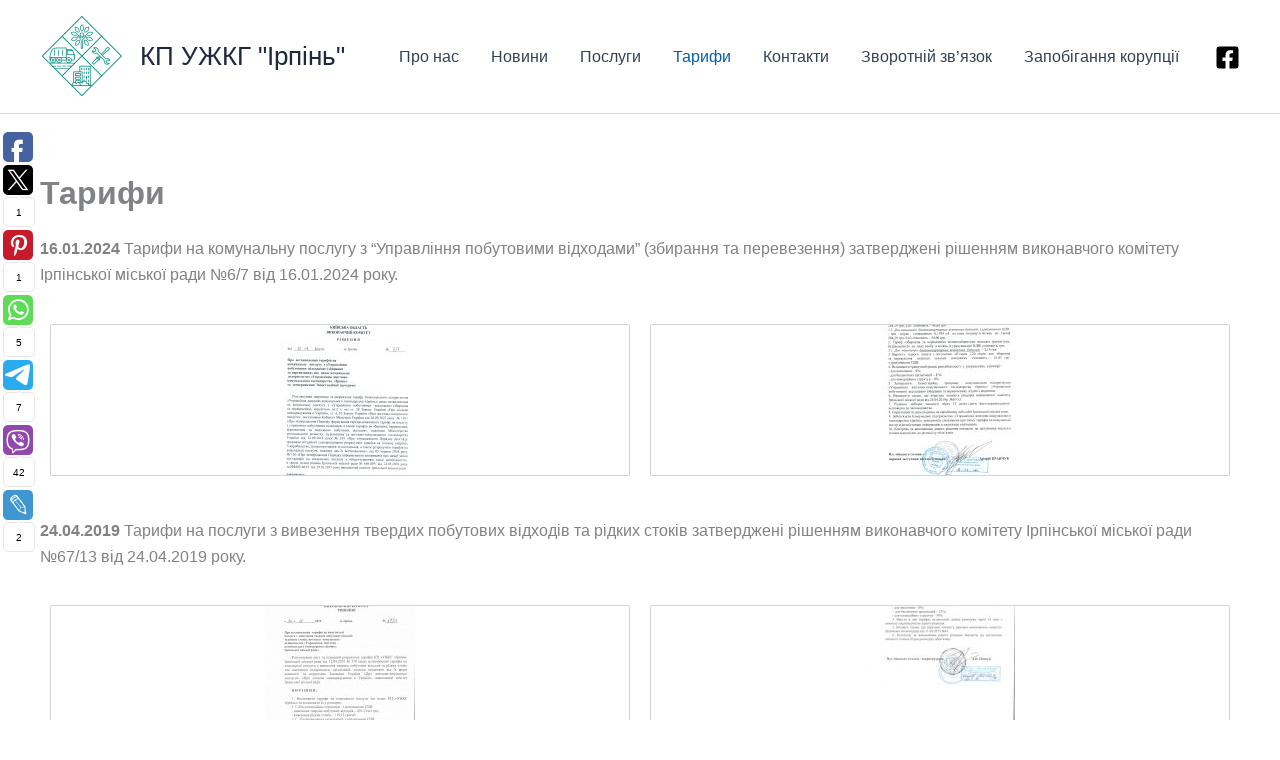

--- FILE ---
content_type: application/javascript;charset=utf-8
request_url: https://w.uptolike.com/widgets/v1/version.js?cb=cb__utl_cb_share_1770091598113921
body_size: 396
content:
cb__utl_cb_share_1770091598113921('1ea92d09c43527572b24fe052f11127b');

--- FILE ---
content_type: application/javascript;charset=utf-8
request_url: https://w.uptolike.com/widgets/v1/widgets-batch.js?params=JTVCJTdCJTIycGlkJTIyJTNBJTIyY21zdXpoa2hpcnBpbm9yZ3VhJTIyJTJDJTIydXJsJTIyJTNBJTIyaHR0cHMlM0ElMkYlMkZ1emhraC1pcnBpbi5vcmcudWElMkZmYXJlcyUyRiUyMiU3RCU1RA==&mode=0&callback=callback__utl_cb_share_1770091599337389
body_size: 303
content:
callback__utl_cb_share_1770091599337389([{
    "pid": "1532898",
    "subId": 5,
    "initialCounts": {"wh":5,"fb":0,"ps":1,"lj":2,"tw":1,"vb":42,"tm":7,"4t":1},
    "forceUpdate": ["fb","ps","ok","vk","gp","mr","my"],
    "extMet": false,
    "url": "https%3A%2F%2Fuzhkh-irpin.org.ua%2Ffares%2F",
    "urlWithToken": "https%3A%2F%2Fuzhkh-irpin.org.ua%2Ffares%2F%3F_utl_t%3DXX",
    "intScr" : false,
    "intId" : 0,
    "exclExt": false
}
])